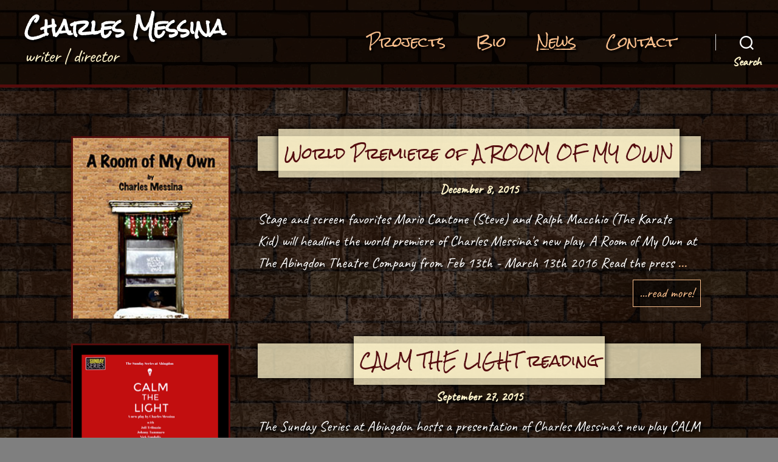

--- FILE ---
content_type: text/html; charset=UTF-8
request_url: http://charlesmessina.com/news/page/2/
body_size: 16028
content:
<!DOCTYPE html>

<html class="no-js" lang="en">

	<head>

		<meta charset="UTF-8">
		<meta name="viewport" content="width=device-width, initial-scale=1.0">

		<link rel="profile" href="https://gmpg.org/xfn/11">

		<title>Latest News &#8211; Page 2 &#8211; Charles Messina</title>
<meta name='robots' content='max-image-preview:large' />
	<style>img:is([sizes="auto" i], [sizes^="auto," i]) { contain-intrinsic-size: 3000px 1500px }</style>
	<link rel="alternate" type="application/rss+xml" title="Charles Messina &raquo; Feed" href="http://charlesmessina.com/feed/" />
<link rel="alternate" type="application/rss+xml" title="Charles Messina &raquo; Comments Feed" href="http://charlesmessina.com/comments/feed/" />
<script>
window._wpemojiSettings = {"baseUrl":"https:\/\/s.w.org\/images\/core\/emoji\/15.0.3\/72x72\/","ext":".png","svgUrl":"https:\/\/s.w.org\/images\/core\/emoji\/15.0.3\/svg\/","svgExt":".svg","source":{"concatemoji":"http:\/\/charlesmessina.com\/wp-includes\/js\/wp-emoji-release.min.js?ver=6.7.2"}};
/*! This file is auto-generated */
!function(i,n){var o,s,e;function c(e){try{var t={supportTests:e,timestamp:(new Date).valueOf()};sessionStorage.setItem(o,JSON.stringify(t))}catch(e){}}function p(e,t,n){e.clearRect(0,0,e.canvas.width,e.canvas.height),e.fillText(t,0,0);var t=new Uint32Array(e.getImageData(0,0,e.canvas.width,e.canvas.height).data),r=(e.clearRect(0,0,e.canvas.width,e.canvas.height),e.fillText(n,0,0),new Uint32Array(e.getImageData(0,0,e.canvas.width,e.canvas.height).data));return t.every(function(e,t){return e===r[t]})}function u(e,t,n){switch(t){case"flag":return n(e,"\ud83c\udff3\ufe0f\u200d\u26a7\ufe0f","\ud83c\udff3\ufe0f\u200b\u26a7\ufe0f")?!1:!n(e,"\ud83c\uddfa\ud83c\uddf3","\ud83c\uddfa\u200b\ud83c\uddf3")&&!n(e,"\ud83c\udff4\udb40\udc67\udb40\udc62\udb40\udc65\udb40\udc6e\udb40\udc67\udb40\udc7f","\ud83c\udff4\u200b\udb40\udc67\u200b\udb40\udc62\u200b\udb40\udc65\u200b\udb40\udc6e\u200b\udb40\udc67\u200b\udb40\udc7f");case"emoji":return!n(e,"\ud83d\udc26\u200d\u2b1b","\ud83d\udc26\u200b\u2b1b")}return!1}function f(e,t,n){var r="undefined"!=typeof WorkerGlobalScope&&self instanceof WorkerGlobalScope?new OffscreenCanvas(300,150):i.createElement("canvas"),a=r.getContext("2d",{willReadFrequently:!0}),o=(a.textBaseline="top",a.font="600 32px Arial",{});return e.forEach(function(e){o[e]=t(a,e,n)}),o}function t(e){var t=i.createElement("script");t.src=e,t.defer=!0,i.head.appendChild(t)}"undefined"!=typeof Promise&&(o="wpEmojiSettingsSupports",s=["flag","emoji"],n.supports={everything:!0,everythingExceptFlag:!0},e=new Promise(function(e){i.addEventListener("DOMContentLoaded",e,{once:!0})}),new Promise(function(t){var n=function(){try{var e=JSON.parse(sessionStorage.getItem(o));if("object"==typeof e&&"number"==typeof e.timestamp&&(new Date).valueOf()<e.timestamp+604800&&"object"==typeof e.supportTests)return e.supportTests}catch(e){}return null}();if(!n){if("undefined"!=typeof Worker&&"undefined"!=typeof OffscreenCanvas&&"undefined"!=typeof URL&&URL.createObjectURL&&"undefined"!=typeof Blob)try{var e="postMessage("+f.toString()+"("+[JSON.stringify(s),u.toString(),p.toString()].join(",")+"));",r=new Blob([e],{type:"text/javascript"}),a=new Worker(URL.createObjectURL(r),{name:"wpTestEmojiSupports"});return void(a.onmessage=function(e){c(n=e.data),a.terminate(),t(n)})}catch(e){}c(n=f(s,u,p))}t(n)}).then(function(e){for(var t in e)n.supports[t]=e[t],n.supports.everything=n.supports.everything&&n.supports[t],"flag"!==t&&(n.supports.everythingExceptFlag=n.supports.everythingExceptFlag&&n.supports[t]);n.supports.everythingExceptFlag=n.supports.everythingExceptFlag&&!n.supports.flag,n.DOMReady=!1,n.readyCallback=function(){n.DOMReady=!0}}).then(function(){return e}).then(function(){var e;n.supports.everything||(n.readyCallback(),(e=n.source||{}).concatemoji?t(e.concatemoji):e.wpemoji&&e.twemoji&&(t(e.twemoji),t(e.wpemoji)))}))}((window,document),window._wpemojiSettings);
</script>
<style id='wp-emoji-styles-inline-css'>

	img.wp-smiley, img.emoji {
		display: inline !important;
		border: none !important;
		box-shadow: none !important;
		height: 1em !important;
		width: 1em !important;
		margin: 0 0.07em !important;
		vertical-align: -0.1em !important;
		background: none !important;
		padding: 0 !important;
	}
</style>
<link rel='stylesheet' id='wp-block-library-css' href='http://charlesmessina.com/wp-includes/css/dist/block-library/style.min.css?ver=6.7.2' media='all' />
<style id='filebird-block-filebird-gallery-style-inline-css'>
ul.filebird-block-filebird-gallery{margin:auto!important;padding:0!important;width:100%}ul.filebird-block-filebird-gallery.layout-grid{display:grid;grid-gap:20px;align-items:stretch;grid-template-columns:repeat(var(--columns),1fr);justify-items:stretch}ul.filebird-block-filebird-gallery.layout-grid li img{border:1px solid #ccc;box-shadow:2px 2px 6px 0 rgba(0,0,0,.3);height:100%;max-width:100%;-o-object-fit:cover;object-fit:cover;width:100%}ul.filebird-block-filebird-gallery.layout-masonry{-moz-column-count:var(--columns);-moz-column-gap:var(--space);column-gap:var(--space);-moz-column-width:var(--min-width);columns:var(--min-width) var(--columns);display:block;overflow:auto}ul.filebird-block-filebird-gallery.layout-masonry li{margin-bottom:var(--space)}ul.filebird-block-filebird-gallery li{list-style:none}ul.filebird-block-filebird-gallery li figure{height:100%;margin:0;padding:0;position:relative;width:100%}ul.filebird-block-filebird-gallery li figure figcaption{background:linear-gradient(0deg,rgba(0,0,0,.7),rgba(0,0,0,.3) 70%,transparent);bottom:0;box-sizing:border-box;color:#fff;font-size:.8em;margin:0;max-height:100%;overflow:auto;padding:3em .77em .7em;position:absolute;text-align:center;width:100%;z-index:2}ul.filebird-block-filebird-gallery li figure figcaption a{color:inherit}

</style>
<style id='classic-theme-styles-inline-css'>
/*! This file is auto-generated */
.wp-block-button__link{color:#fff;background-color:#32373c;border-radius:9999px;box-shadow:none;text-decoration:none;padding:calc(.667em + 2px) calc(1.333em + 2px);font-size:1.125em}.wp-block-file__button{background:#32373c;color:#fff;text-decoration:none}
</style>
<style id='global-styles-inline-css'>
:root{--wp--preset--aspect-ratio--square: 1;--wp--preset--aspect-ratio--4-3: 4/3;--wp--preset--aspect-ratio--3-4: 3/4;--wp--preset--aspect-ratio--3-2: 3/2;--wp--preset--aspect-ratio--2-3: 2/3;--wp--preset--aspect-ratio--16-9: 16/9;--wp--preset--aspect-ratio--9-16: 9/16;--wp--preset--color--black: #000000;--wp--preset--color--cyan-bluish-gray: #abb8c3;--wp--preset--color--white: #ffffff;--wp--preset--color--pale-pink: #f78da7;--wp--preset--color--vivid-red: #cf2e2e;--wp--preset--color--luminous-vivid-orange: #ff6900;--wp--preset--color--luminous-vivid-amber: #fcb900;--wp--preset--color--light-green-cyan: #7bdcb5;--wp--preset--color--vivid-green-cyan: #00d084;--wp--preset--color--pale-cyan-blue: #8ed1fc;--wp--preset--color--vivid-cyan-blue: #0693e3;--wp--preset--color--vivid-purple: #9b51e0;--wp--preset--color--accent: #d61347;--wp--preset--color--primary: #000000;--wp--preset--color--secondary: #69603e;--wp--preset--color--subtle-background: #d7cfab;--wp--preset--color--background: #f5efe0;--wp--preset--gradient--vivid-cyan-blue-to-vivid-purple: linear-gradient(135deg,rgba(6,147,227,1) 0%,rgb(155,81,224) 100%);--wp--preset--gradient--light-green-cyan-to-vivid-green-cyan: linear-gradient(135deg,rgb(122,220,180) 0%,rgb(0,208,130) 100%);--wp--preset--gradient--luminous-vivid-amber-to-luminous-vivid-orange: linear-gradient(135deg,rgba(252,185,0,1) 0%,rgba(255,105,0,1) 100%);--wp--preset--gradient--luminous-vivid-orange-to-vivid-red: linear-gradient(135deg,rgba(255,105,0,1) 0%,rgb(207,46,46) 100%);--wp--preset--gradient--very-light-gray-to-cyan-bluish-gray: linear-gradient(135deg,rgb(238,238,238) 0%,rgb(169,184,195) 100%);--wp--preset--gradient--cool-to-warm-spectrum: linear-gradient(135deg,rgb(74,234,220) 0%,rgb(151,120,209) 20%,rgb(207,42,186) 40%,rgb(238,44,130) 60%,rgb(251,105,98) 80%,rgb(254,248,76) 100%);--wp--preset--gradient--blush-light-purple: linear-gradient(135deg,rgb(255,206,236) 0%,rgb(152,150,240) 100%);--wp--preset--gradient--blush-bordeaux: linear-gradient(135deg,rgb(254,205,165) 0%,rgb(254,45,45) 50%,rgb(107,0,62) 100%);--wp--preset--gradient--luminous-dusk: linear-gradient(135deg,rgb(255,203,112) 0%,rgb(199,81,192) 50%,rgb(65,88,208) 100%);--wp--preset--gradient--pale-ocean: linear-gradient(135deg,rgb(255,245,203) 0%,rgb(182,227,212) 50%,rgb(51,167,181) 100%);--wp--preset--gradient--electric-grass: linear-gradient(135deg,rgb(202,248,128) 0%,rgb(113,206,126) 100%);--wp--preset--gradient--midnight: linear-gradient(135deg,rgb(2,3,129) 0%,rgb(40,116,252) 100%);--wp--preset--font-size--small: 18px;--wp--preset--font-size--medium: 20px;--wp--preset--font-size--large: 26.25px;--wp--preset--font-size--x-large: 42px;--wp--preset--font-size--normal: 21px;--wp--preset--font-size--larger: 32px;--wp--preset--spacing--20: 0.44rem;--wp--preset--spacing--30: 0.67rem;--wp--preset--spacing--40: 1rem;--wp--preset--spacing--50: 1.5rem;--wp--preset--spacing--60: 2.25rem;--wp--preset--spacing--70: 3.38rem;--wp--preset--spacing--80: 5.06rem;--wp--preset--shadow--natural: 6px 6px 9px rgba(0, 0, 0, 0.2);--wp--preset--shadow--deep: 12px 12px 50px rgba(0, 0, 0, 0.4);--wp--preset--shadow--sharp: 6px 6px 0px rgba(0, 0, 0, 0.2);--wp--preset--shadow--outlined: 6px 6px 0px -3px rgba(255, 255, 255, 1), 6px 6px rgba(0, 0, 0, 1);--wp--preset--shadow--crisp: 6px 6px 0px rgba(0, 0, 0, 1);}:where(.is-layout-flex){gap: 0.5em;}:where(.is-layout-grid){gap: 0.5em;}body .is-layout-flex{display: flex;}.is-layout-flex{flex-wrap: wrap;align-items: center;}.is-layout-flex > :is(*, div){margin: 0;}body .is-layout-grid{display: grid;}.is-layout-grid > :is(*, div){margin: 0;}:where(.wp-block-columns.is-layout-flex){gap: 2em;}:where(.wp-block-columns.is-layout-grid){gap: 2em;}:where(.wp-block-post-template.is-layout-flex){gap: 1.25em;}:where(.wp-block-post-template.is-layout-grid){gap: 1.25em;}.has-black-color{color: var(--wp--preset--color--black) !important;}.has-cyan-bluish-gray-color{color: var(--wp--preset--color--cyan-bluish-gray) !important;}.has-white-color{color: var(--wp--preset--color--white) !important;}.has-pale-pink-color{color: var(--wp--preset--color--pale-pink) !important;}.has-vivid-red-color{color: var(--wp--preset--color--vivid-red) !important;}.has-luminous-vivid-orange-color{color: var(--wp--preset--color--luminous-vivid-orange) !important;}.has-luminous-vivid-amber-color{color: var(--wp--preset--color--luminous-vivid-amber) !important;}.has-light-green-cyan-color{color: var(--wp--preset--color--light-green-cyan) !important;}.has-vivid-green-cyan-color{color: var(--wp--preset--color--vivid-green-cyan) !important;}.has-pale-cyan-blue-color{color: var(--wp--preset--color--pale-cyan-blue) !important;}.has-vivid-cyan-blue-color{color: var(--wp--preset--color--vivid-cyan-blue) !important;}.has-vivid-purple-color{color: var(--wp--preset--color--vivid-purple) !important;}.has-black-background-color{background-color: var(--wp--preset--color--black) !important;}.has-cyan-bluish-gray-background-color{background-color: var(--wp--preset--color--cyan-bluish-gray) !important;}.has-white-background-color{background-color: var(--wp--preset--color--white) !important;}.has-pale-pink-background-color{background-color: var(--wp--preset--color--pale-pink) !important;}.has-vivid-red-background-color{background-color: var(--wp--preset--color--vivid-red) !important;}.has-luminous-vivid-orange-background-color{background-color: var(--wp--preset--color--luminous-vivid-orange) !important;}.has-luminous-vivid-amber-background-color{background-color: var(--wp--preset--color--luminous-vivid-amber) !important;}.has-light-green-cyan-background-color{background-color: var(--wp--preset--color--light-green-cyan) !important;}.has-vivid-green-cyan-background-color{background-color: var(--wp--preset--color--vivid-green-cyan) !important;}.has-pale-cyan-blue-background-color{background-color: var(--wp--preset--color--pale-cyan-blue) !important;}.has-vivid-cyan-blue-background-color{background-color: var(--wp--preset--color--vivid-cyan-blue) !important;}.has-vivid-purple-background-color{background-color: var(--wp--preset--color--vivid-purple) !important;}.has-black-border-color{border-color: var(--wp--preset--color--black) !important;}.has-cyan-bluish-gray-border-color{border-color: var(--wp--preset--color--cyan-bluish-gray) !important;}.has-white-border-color{border-color: var(--wp--preset--color--white) !important;}.has-pale-pink-border-color{border-color: var(--wp--preset--color--pale-pink) !important;}.has-vivid-red-border-color{border-color: var(--wp--preset--color--vivid-red) !important;}.has-luminous-vivid-orange-border-color{border-color: var(--wp--preset--color--luminous-vivid-orange) !important;}.has-luminous-vivid-amber-border-color{border-color: var(--wp--preset--color--luminous-vivid-amber) !important;}.has-light-green-cyan-border-color{border-color: var(--wp--preset--color--light-green-cyan) !important;}.has-vivid-green-cyan-border-color{border-color: var(--wp--preset--color--vivid-green-cyan) !important;}.has-pale-cyan-blue-border-color{border-color: var(--wp--preset--color--pale-cyan-blue) !important;}.has-vivid-cyan-blue-border-color{border-color: var(--wp--preset--color--vivid-cyan-blue) !important;}.has-vivid-purple-border-color{border-color: var(--wp--preset--color--vivid-purple) !important;}.has-vivid-cyan-blue-to-vivid-purple-gradient-background{background: var(--wp--preset--gradient--vivid-cyan-blue-to-vivid-purple) !important;}.has-light-green-cyan-to-vivid-green-cyan-gradient-background{background: var(--wp--preset--gradient--light-green-cyan-to-vivid-green-cyan) !important;}.has-luminous-vivid-amber-to-luminous-vivid-orange-gradient-background{background: var(--wp--preset--gradient--luminous-vivid-amber-to-luminous-vivid-orange) !important;}.has-luminous-vivid-orange-to-vivid-red-gradient-background{background: var(--wp--preset--gradient--luminous-vivid-orange-to-vivid-red) !important;}.has-very-light-gray-to-cyan-bluish-gray-gradient-background{background: var(--wp--preset--gradient--very-light-gray-to-cyan-bluish-gray) !important;}.has-cool-to-warm-spectrum-gradient-background{background: var(--wp--preset--gradient--cool-to-warm-spectrum) !important;}.has-blush-light-purple-gradient-background{background: var(--wp--preset--gradient--blush-light-purple) !important;}.has-blush-bordeaux-gradient-background{background: var(--wp--preset--gradient--blush-bordeaux) !important;}.has-luminous-dusk-gradient-background{background: var(--wp--preset--gradient--luminous-dusk) !important;}.has-pale-ocean-gradient-background{background: var(--wp--preset--gradient--pale-ocean) !important;}.has-electric-grass-gradient-background{background: var(--wp--preset--gradient--electric-grass) !important;}.has-midnight-gradient-background{background: var(--wp--preset--gradient--midnight) !important;}.has-small-font-size{font-size: var(--wp--preset--font-size--small) !important;}.has-medium-font-size{font-size: var(--wp--preset--font-size--medium) !important;}.has-large-font-size{font-size: var(--wp--preset--font-size--large) !important;}.has-x-large-font-size{font-size: var(--wp--preset--font-size--x-large) !important;}
:where(.wp-block-post-template.is-layout-flex){gap: 1.25em;}:where(.wp-block-post-template.is-layout-grid){gap: 1.25em;}
:where(.wp-block-columns.is-layout-flex){gap: 2em;}:where(.wp-block-columns.is-layout-grid){gap: 2em;}
:root :where(.wp-block-pullquote){font-size: 1.5em;line-height: 1.6;}
</style>
<link rel='stylesheet' id='twentytwenty-style-css' href='http://charlesmessina.com/wp-content/themes/twentytwenty/style.css?ver=2.8' media='all' />
<style id='twentytwenty-style-inline-css'>
.color-accent,.color-accent-hover:hover,.color-accent-hover:focus,:root .has-accent-color,.has-drop-cap:not(:focus):first-letter,.wp-block-button.is-style-outline,a { color: #d61347; }blockquote,.border-color-accent,.border-color-accent-hover:hover,.border-color-accent-hover:focus { border-color: #d61347; }button,.button,.faux-button,.wp-block-button__link,.wp-block-file .wp-block-file__button,input[type="button"],input[type="reset"],input[type="submit"],.bg-accent,.bg-accent-hover:hover,.bg-accent-hover:focus,:root .has-accent-background-color,.comment-reply-link { background-color: #d61347; }.fill-children-accent,.fill-children-accent * { fill: #d61347; }:root .has-background-color,button,.button,.faux-button,.wp-block-button__link,.wp-block-file__button,input[type="button"],input[type="reset"],input[type="submit"],.wp-block-button,.comment-reply-link,.has-background.has-primary-background-color:not(.has-text-color),.has-background.has-primary-background-color *:not(.has-text-color),.has-background.has-accent-background-color:not(.has-text-color),.has-background.has-accent-background-color *:not(.has-text-color) { color: #f5efe0; }:root .has-background-background-color { background-color: #f5efe0; }body,.entry-title a,:root .has-primary-color { color: #000000; }:root .has-primary-background-color { background-color: #000000; }cite,figcaption,.wp-caption-text,.post-meta,.entry-content .wp-block-archives li,.entry-content .wp-block-categories li,.entry-content .wp-block-latest-posts li,.wp-block-latest-comments__comment-date,.wp-block-latest-posts__post-date,.wp-block-embed figcaption,.wp-block-image figcaption,.wp-block-pullquote cite,.comment-metadata,.comment-respond .comment-notes,.comment-respond .logged-in-as,.pagination .dots,.entry-content hr:not(.has-background),hr.styled-separator,:root .has-secondary-color { color: #69603e; }:root .has-secondary-background-color { background-color: #69603e; }pre,fieldset,input,textarea,table,table *,hr { border-color: #d7cfab; }caption,code,code,kbd,samp,.wp-block-table.is-style-stripes tbody tr:nth-child(odd),:root .has-subtle-background-background-color { background-color: #d7cfab; }.wp-block-table.is-style-stripes { border-bottom-color: #d7cfab; }.wp-block-latest-posts.is-grid li { border-top-color: #d7cfab; }:root .has-subtle-background-color { color: #d7cfab; }body:not(.overlay-header) .primary-menu > li > a,body:not(.overlay-header) .primary-menu > li > .icon,.modal-menu a,.footer-menu a, .footer-widgets a:where(:not(.wp-block-button__link)),#site-footer .wp-block-button.is-style-outline,.wp-block-pullquote:before,.singular:not(.overlay-header) .entry-header a,.archive-header a,.header-footer-group .color-accent,.header-footer-group .color-accent-hover:hover { color: #e22658; }.social-icons a,#site-footer button:not(.toggle),#site-footer .button,#site-footer .faux-button,#site-footer .wp-block-button__link,#site-footer .wp-block-file__button,#site-footer input[type="button"],#site-footer input[type="reset"],#site-footer input[type="submit"] { background-color: #e22658; }.social-icons a,body:not(.overlay-header) .primary-menu ul,.header-footer-group button,.header-footer-group .button,.header-footer-group .faux-button,.header-footer-group .wp-block-button:not(.is-style-outline) .wp-block-button__link,.header-footer-group .wp-block-file__button,.header-footer-group input[type="button"],.header-footer-group input[type="reset"],.header-footer-group input[type="submit"] { color: #ffffff; }#site-header,.footer-nav-widgets-wrapper,#site-footer,.menu-modal,.menu-modal-inner,.search-modal-inner,.archive-header,.singular .entry-header,.singular .featured-media:before,.wp-block-pullquote:before { background-color: #ffffff; }.header-footer-group,body:not(.overlay-header) #site-header .toggle,.menu-modal .toggle { color: #000000; }body:not(.overlay-header) .primary-menu ul { background-color: #000000; }body:not(.overlay-header) .primary-menu > li > ul:after { border-bottom-color: #000000; }body:not(.overlay-header) .primary-menu ul ul:after { border-left-color: #000000; }.site-description,body:not(.overlay-header) .toggle-inner .toggle-text,.widget .post-date,.widget .rss-date,.widget_archive li,.widget_categories li,.widget cite,.widget_pages li,.widget_meta li,.widget_nav_menu li,.powered-by-wordpress,.footer-credits .privacy-policy,.to-the-top,.singular .entry-header .post-meta,.singular:not(.overlay-header) .entry-header .post-meta a { color: #6d6d6d; }.header-footer-group pre,.header-footer-group fieldset,.header-footer-group input,.header-footer-group textarea,.header-footer-group table,.header-footer-group table *,.footer-nav-widgets-wrapper,#site-footer,.menu-modal nav *,.footer-widgets-outer-wrapper,.footer-top { border-color: #dbdbdb; }.header-footer-group table caption,body:not(.overlay-header) .header-inner .toggle-wrapper::before { background-color: #dbdbdb; }
</style>
<link rel='stylesheet' id='twentytwenty-fonts-css' href='http://charlesmessina.com/wp-content/themes/twentytwenty/assets/css/font-inter.css?ver=2.8' media='all' />
<link rel='stylesheet' id='twentytwenty-print-style-css' href='http://charlesmessina.com/wp-content/themes/twentytwenty/print.css?ver=2.8' media='print' />
<link rel='stylesheet' id='slb_core-css' href='http://charlesmessina.com/wp-content/plugins/simple-lightbox/client/css/app.css?ver=2.9.3' media='all' />
<script src="http://charlesmessina.com/wp-includes/js/jquery/jquery.min.js?ver=3.7.1" id="jquery-core-js"></script>
<script src="http://charlesmessina.com/wp-includes/js/jquery/jquery-migrate.min.js?ver=3.4.1" id="jquery-migrate-js"></script>
<link rel="https://api.w.org/" href="http://charlesmessina.com/wp-json/" /><link rel="alternate" title="JSON" type="application/json" href="http://charlesmessina.com/wp-json/wp/v2/pages/291" /><link rel="EditURI" type="application/rsd+xml" title="RSD" href="http://charlesmessina.com/xmlrpc.php?rsd" />
<meta name="generator" content="WordPress 6.7.2" />
<link rel="canonical" href="http://charlesmessina.com/news/" />
<link rel='shortlink' href='http://charlesmessina.com/?p=291' />
<link rel="alternate" title="oEmbed (JSON)" type="application/json+oembed" href="http://charlesmessina.com/wp-json/oembed/1.0/embed?url=http%3A%2F%2Fcharlesmessina.com%2Fnews%2F" />
<link rel="alternate" title="oEmbed (XML)" type="text/xml+oembed" href="http://charlesmessina.com/wp-json/oembed/1.0/embed?url=http%3A%2F%2Fcharlesmessina.com%2Fnews%2F&#038;format=xml" />
<script type="text/javascript">//<![CDATA[
  function external_links_in_new_windows_loop() {
    if (!document.links) {
      document.links = document.getElementsByTagName('a');
    }
    var change_link = false;
    var force = '';
    var ignore = '';

    for (var t=0; t<document.links.length; t++) {
      var all_links = document.links[t];
      change_link = false;
      
      if(document.links[t].hasAttribute('onClick') == false) {
        // forced if the address starts with http (or also https), but does not link to the current domain
        if(all_links.href.search(/^http/) != -1 && all_links.href.search('charlesmessina.com') == -1 && all_links.href.search(/^#/) == -1) {
          // console.log('Changed ' + all_links.href);
          change_link = true;
        }
          
        if(force != '' && all_links.href.search(force) != -1) {
          // forced
          // console.log('force ' + all_links.href);
          change_link = true;
        }
        
        if(ignore != '' && all_links.href.search(ignore) != -1) {
          // console.log('ignore ' + all_links.href);
          // ignored
          change_link = false;
        }

        if(change_link == true) {
          // console.log('Changed ' + all_links.href);
          document.links[t].setAttribute('onClick', 'javascript:window.open(\'' + all_links.href.replace(/'/g, '') + '\', \'_blank\', \'noopener\'); return false;');
          document.links[t].removeAttribute('target');
        }
      }
    }
  }
  
  // Load
  function external_links_in_new_windows_load(func)
  {  
    var oldonload = window.onload;
    if (typeof window.onload != 'function'){
      window.onload = func;
    } else {
      window.onload = function(){
        oldonload();
        func();
      }
    }
  }

  external_links_in_new_windows_load(external_links_in_new_windows_loop);
  //]]></script>

	<script>document.documentElement.className = document.documentElement.className.replace( 'no-js', 'js' );</script>
	<style id="custom-background-css">
body.custom-background { background-image: url("http://charlesmessina.com/wp-content/uploads/2020/10/final.jpg"); background-position: left top; background-size: auto; background-repeat: repeat; background-attachment: fixed; }
</style>
	<link rel="icon" href="http://charlesmessina.com/wp-content/uploads/2020/10/cropped-PhotoMessinalarge-1-32x32.jpg" sizes="32x32" />
<link rel="icon" href="http://charlesmessina.com/wp-content/uploads/2020/10/cropped-PhotoMessinalarge-1-192x192.jpg" sizes="192x192" />
<link rel="apple-touch-icon" href="http://charlesmessina.com/wp-content/uploads/2020/10/cropped-PhotoMessinalarge-1-180x180.jpg" />
<meta name="msapplication-TileImage" content="http://charlesmessina.com/wp-content/uploads/2020/10/cropped-PhotoMessinalarge-1-270x270.jpg" />
		<style id="wp-custom-css">
			/*@import url('https://fonts.googleapis.com/css?family=Rock+Salt');*/

/* latin */
@font-face {
  font-family: 'Rock Salt';
  font-style: normal;
  font-weight: 400;
  src: url(https://fonts.gstatic.com/s/rocksalt/v11/MwQ0bhv11fWD6QsAVOZrt0M6.woff2) format('woff2');
  unicode-range: U+0000-00FF, U+0131, U+0152-0153, U+02BB-02BC, U+02C6, U+02DA, U+02DC, U+2000-206F, U+2074, U+20AC, U+2122, U+2191, U+2193, U+2212, U+2215, U+FEFF, U+FFFD;
}


/*@import url('https://fonts.googleapis.com/css?family=Caveat');*/

/* cyrillic-ext */
@font-face {
  font-family: 'Caveat';
  font-style: normal;
  font-weight: 400;
  src: url(https://fonts.gstatic.com/s/caveat/v9/WnznHAc5bAfYB2QRah7pcpNvOx-pjfJ9eIipYSxP.woff2) format('woff2');
  unicode-range: U+0460-052F, U+1C80-1C88, U+20B4, U+2DE0-2DFF, U+A640-A69F, U+FE2E-FE2F;
}
/* cyrillic */
@font-face {
  font-family: 'Caveat';
  font-style: normal;
  font-weight: 400;
  src: url(https://fonts.gstatic.com/s/caveat/v9/WnznHAc5bAfYB2QRah7pcpNvOx-pjfJ9eIGpYSxP.woff2) format('woff2');
  unicode-range: U+0400-045F, U+0490-0491, U+04B0-04B1, U+2116;
}
/* latin-ext */
@font-face {
  font-family: 'Caveat';
  font-style: normal;
  font-weight: 400;
  src: url(https://fonts.gstatic.com/s/caveat/v9/WnznHAc5bAfYB2QRah7pcpNvOx-pjfJ9eIupYSxP.woff2) format('woff2');
  unicode-range: U+0100-024F, U+0259, U+1E00-1EFF, U+2020, U+20A0-20AB, U+20AD-20CF, U+2113, U+2C60-2C7F, U+A720-A7FF;
}
/* latin */
@font-face {
  font-family: 'Caveat';
  font-style: normal;
  font-weight: 400;
  src: url(https://fonts.gstatic.com/s/caveat/v9/WnznHAc5bAfYB2QRah7pcpNvOx-pjfJ9eIWpYQ.woff2) format('woff2');
  unicode-range: U+0000-00FF, U+0131, U+0152-0153, U+02BB-02BC, U+02C6, U+02DA, U+02DC, U+2000-206F, U+2074, U+20AC, U+2122, U+2191, U+2193, U+2212, U+2215, U+FEFF, U+FFFD;
}


/* HIDE */

.page-template-default .entry-header, #site-footer, .comments-wrapper, .portfolio-template-default .pagination-single, .portfolio-template-default .post-meta-wrapper, .entry-categories-inner, .post-author, .post-comment-link, .hide-this {
	display: none !important;
}
@Media only screen and (max-width: 599px) {
	.mobile-hide {
		display: none; }
}


/*  H FONT STYLES */

* {
	word-break: keep-all;
	word-wrap: normal;
}

h1, h2, h3, h4, h5, h6, .site-title, .primary-menu li, .modal-menu > li, .modal-menu > li > .ancestor-wrapper {
	font-family:'Rock Salt', sans-serif !important;
	color: #fff;
	text-shadow: 3px 3px 3px #000;
}
h2 {
	font-size: 42px;
	line-height: 2em;
	letter-spacing: 0.05em;
}
h1, h3 {
	font-size: 35px;
	line-height: 2em;
	letter-spacing: 0.05em;
}
h2.entry-title a {
	font-size: 30px;
	line-height: 2em;
	color: #fbc08d !important;
	font-weight: 400;
	letter-spacing: 0.1em;
}
h4 {
	font-size: 25px;
	line-height: 2em;
	color: #fff4cb;
	font-weight: 400;
	letter-spacing: 0.1em;
}


/* BODY FONT STYLES */

p,  div, li, .search-modal .search-field, input {
	font-family:'Caveat', sans-serif !important;
	color: #fff;
	text-shadow: 3px 3px 3px #000;
} 
p {
	font-size: 27px !important;
}
li {
	line-height: 2em !important;
	margin-bottom: 25px;
	font-size: 23px;
}
.wpforms-submit, .wp-block-button__link, .wp-block-file .wp-block-file__button, input[type="button"], input[type="reset"], input[type="submit"] {
	font-family:'Caveat', sans-serif !important;
	color: #000;
	background-color: #fff4cb !important;
	border: 5px solid #540c0c !important;
	box-shadow: 0px 0px 10px #000 !important;
}
.wp-block-button__link, .wp-block-file .wp-block-file__button, input[type="button"], input[type="reset"], input[type="submit"] {
	font-size: 1em !important;
}
.wpforms-submit:hover, .wp-block-button__link:hover, .wp-block-file .wp-block-file__button:hover, input[type="button"]:hover, input[type="reset"]:hover, input[type="submit"]:hover {
	font-size: 1.1em !important;
}
.wpforms-submit-container {
	text-align: right;
}
.wpforms-confirmation-container-full, div[submit-success]>.wpforms-confirmation-container-full:not(.wpforms-redirection-message) {
    background: #fbc08d !important;
    border: 0 !important;
	color: #000 !important;
}
.wpforms-confirmation-container-full p {
	padding: 10px !important;
}

.wp-block-column p:first-of-type {
	padding-top: 50px;
}
#slb_viewer_wrap .slb_theme_slb_default .slb_data_title, #slb_viewer_wrap .slb_theme_slb_default .slb_group_status, input {
	font-family:'Caveat', sans-serif !important;
	color: #000;
	text-shadow: none;
}
input {
	font-size: 25px !important;
}


/* DEFAULT COLORS */

.site-description, body:not(.overlay-header) .toggle-inner .toggle-text, .widget .post-date, .widget .rss-date, .widget_archive li, .widget_categories li, .widget cite, .widget_pages li, .widget_meta li, .widget_nav_menu li, .powered-by-wordpress, .to-the-top, .singular .entry-header .post-meta, .singular:not(.overlay-header) .entry-header .post-meta a, .search-results .meta-text, .meta-icon {
	color: #fff4cb;
}

body:not(.overlay-header) .primary-menu > li > a, body:not(.overlay-header) .primary-menu > li > .icon, .modal-menu a, .footer-menu a, .footer-widgets a, #site-footer .wp-block-button.is-style-outline, .wp-block-pullquote:before, .singular:not(.overlay-header) .entry-header a, .archive-header a, .header-footer-group .color-accent, .header-footer-group .color-accent-hover:hover, .color-accent, .color-accent-hover:hover, .color-accent-hover:focus, :root .has-accent-color, .has-drop-cap:not(:focus):first-letter, .wp-block-button.is-style-outline, a {
	color: #fbc08d;
}
.header-footer-group, body:not(.overlay-header) #site-header .toggle, .menu-modal .toggle {
	color: #fff;
}
#site-header, .footer-nav-widgets-wrapper, #site-footer, .menu-modal, .menu-modal-inner, .search-modal-inner, .archive-header, .singular .entry-header, .singular .featured-media:before, .wp-block-pullquote:before {
	background-color: #000;
}


/* DEFAULT STYLES */

img {
	border: 3px solid #540c0c;
	box-shadow: 0px 0px 20px #000;
}
.wp-block-column .wp-block-image img {
	width: 90%;
	margin: 25px auto !important;
}
.wp-block-separator.is-style-wide, .styled-separator.is-style-wide {
	border-bottom: 3px solid #fff4cb;
	margin: 0px auto;
	box-shadow: 0px 0px 10px #000;
	width: 93%;
	max-width: 93%;
}
.styled-separator.is-style-wide {
	margin: 50px auto;
}
.entry-content hr::after, .entry-content hr::before, hr.styled-separator:before, hr.styled-separator:after {
	display: none;
}
.pagination-single .styled-separator {
	width: 100%;
	max-width: 100%;
	margin-left: auto;
	margin-right: auto;
}
.pagination-single {
	width: 93%;
	max-width: 93%;
	margin-left: auto;
	margin-right: auto;
}
.post-inner ul {
	text-align: center;
}
.post-inner li {
	list-style: none;
	display: inline-flex;
}
.post-inner li a {
	text-decoration: none !important;
	border: 1px solid #fbc08d;
	padding: 5px 10px;
	background: rgba(0,0,0,0.5);
	box-shadow: 0px 0px 5px #000;
}
.post-inner li a:hover {
	font-size: 25px;
}
.wp-block-gallery li a {
	border: 0;
	padding: 0;
	background: rgba(0,0,0,0);
	box-shadow: 0px 0px 10px #000; 
}
.wp-block-gallery li a:hover {
	filter: brightness(120%);
}
@media (max-width: 699px) {
	.pagination-single-inner {
		flex-direction: row; }
	.pagination-single-inner .next-post {
		text-align: right;
		margin-top: 0; }
	.pagination-single-inner .next-post .arrow {
		order: 2;
		margin-right: 0;
		margin-left: 10px; }
}


/* BACKGROUND */

body.custom-background {
	background-color: rgba(0,0,0,0.5) !important;
	background-blend-mode: multiply;
}
#site-content {
	background-image: url(http://charlesmessina.com/wp-content/uploads/2020/10/grunge-layer-sm.png);
	background-position: center;
	background-size: contain;
	background-attachment: fixed;background-color: rgba(0,0,0,0.3) !important;
	background-blend-mode: multiply;
	padding-bottom: 25px;
	padding-top: 25px;
}
.entry-content > *:not(.alignwide):not(.alignfull):not(.alignleft):not(.alignright):not(.is-style-wide), .section-inner.medium {
	max-width: 90% !important;
	margin-left: auto;
	margin-right: auto;
}
@media (max-width: 699px) {
	.entry-content > *:not(.alignwide):not(.alignfull):not(.alignleft):not(.alignright):not(.is-style-wide), .section-inner.medium {
		max-width: 95% !important; }
}
.entry-header, .archive-header {
	padding: 5px !important;
	background-color: rgba(00,0,0,0) !important;
}
.post-inner {
	padding-top: 25px;
}
.page-id-146 .post-inner {
	padding-top: 50px;
}
@Media only screen and (max-width: 599px) {
	.second {
		order: 2; }
}


/* HEADER */

#site-header {
	background-color: rgba(0,0,0,0.75);
	border-bottom: 5px solid #540c0c;
}
.header-titles {
	display: block !important;
}
.site-title a {
	font-size: 35px;
}
.site-title a:hover {
	text-decoration: none;
	font-size: 37px;
}
.site-description {
	font-size: 30px;
	display: block !important;
}
.primary-menu li {
	font-size: 23px;
	margin-right: 25px;
}
.toggle-text {
	font-size: 20px !important;
}


/* FOOTER */

.footer-nav-widgets-wrapper {
	background-color: rgba(0,0,0,0.75);
	border-top: 5px solid #540c0c !important;
	margin-top: -5px !important;
}
.footer-widgets-outer-wrapper {
	border: 0;
	padding: 30px 5px;
}
.footer-widgets {
	display: block !important;
	width: 100% !important;
}
.footer-widgets.column-two {
	text-align: right;
}
.widget-content p {
	font-size: 20px !important;
}


/* PROJECTS POSTGRID */

.grid-items .item {
	background-color: rgba(0,0,0,0) !important;
	background-image: url(http://charlesmessina.com/wp-content/uploads/2020/10/window-grunge-v2.png) !important;
	background-size: contain !important;
	padding: 110px 75px 50px 55px !important;
	margin: 50px !important;
}
.layout-214 {
	overflow: visible !important;
}
.layout-214 .element_1587187895341 a {
	font-family:'Rock Salt', sans-serif !important;
	line-height: 50px;
	color: #fff;
	font-size: 18px !important;
}
.grid-items .item-108 {
	padding-top: 80px !important;
}
.item-108 .layer-content {
	margin-top: -43px;
}
.grid-items .item-111 .title, .grid-items .item-36 .title {
	padding: 0px 20px  !important;
}
.grid-items .item-43 .title {
	padding-top: 30px  !important;
}
.layer-content {
	padding-left: 2px;
	margin-top: -73px;
	width: 187px;
	height: 280px;
}
.layer-content img {
	width: 190px;
	height: 283px;
	object-fit: cover;
	object-position: top left;
	border: 0;
}
.item-36 .layer-content img, #post-grid-390 img, #post-grid-571 img, .item-388 .layer-content img, #post-grid-575 img, #post-grid-751 img, .item-742 img, #post-grid-589 img {
	object-position: center;
}
.item-43 .layer-content img {
	object-position: center;
	object-fit: contain;
}
@Media only screen and (max-width: 1225px) {
	.grid-items .item {
		margin: 50px 0px !important; }
}
@Media only screen and (max-width: 599px) {
	.grid-items .item {
		margin: 30px 0px !important; }
}


/* NEWS POSTGRID */

#post-grid-549 .grid-items .item, #post-grid-613 .grid-items .item {
	background-color: rgba(0,0,0,0) !important;
	background-image: none !important;
	padding: 15px !important;
	margin: 5px !important;
}
#post-grid-549 .layer-content, #post-grid-613 .layer-content {
	padding-left: 3px;
	height: auto;
}
#post-grid-549 .layer-content img, #post-grid-613 .layer-content img {
	height: auto;
	object-fit: cover;
	object-position: top left;
	border: 0;
}
.page-numbers {
	text-shadow: none;
	border: 3px solid #540c0c;
	box-shadow: 0px 0px 10px #000;
}
@Media only screen and (max-width: 1225px) {
	#post-grid-549 .grid-items .item, #post-grid-613 .grid-items .item {
		margin: 15px 0px !important; }
}
@Media only screen and (max-width: 599px) {
	#post-grid-549 .layer-media, #post-grid-549 .layout-215 .layer-content, #post-grid-549 .layout-215 .element_1587187714568 {
		float: none;
		width: 90%;
		padding: 0px !important;
		margin: 0 auto;	}
	.layout-215 .element_1587190790308 {
		max-height: none !important;		
	}
	#post-grid-549 .title {
		background: rgba(0,0,0,0.5);
		border: 2px solid;
		border-top: 0 !important;
		padding: 20px 5px !important;	}
	#post-grid-549 .title a {
		color: #fbc08d;
	font-size: 20px; }
}
.post-template-default 
.footer-widgets-wrapper {
	display: block !important;
}
.widget-title {
	font-size: 20px;
}		</style>
		
	</head>

	<body class="paged page-template-default page page-id-291 custom-background wp-embed-responsive paged-2 page-paged-2 singular enable-search-modal missing-post-thumbnail has-no-pagination not-showing-comments show-avatars footer-top-visible">

		<a class="skip-link screen-reader-text" href="#site-content">Skip to the content</a>
		<header id="site-header" class="header-footer-group">

			<div class="header-inner section-inner">

				<div class="header-titles-wrapper">

					
						<button class="toggle search-toggle mobile-search-toggle" data-toggle-target=".search-modal" data-toggle-body-class="showing-search-modal" data-set-focus=".search-modal .search-field" aria-expanded="false">
							<span class="toggle-inner">
								<span class="toggle-icon">
									<svg class="svg-icon" aria-hidden="true" role="img" focusable="false" xmlns="http://www.w3.org/2000/svg" width="23" height="23" viewBox="0 0 23 23"><path d="M38.710696,48.0601792 L43,52.3494831 L41.3494831,54 L37.0601792,49.710696 C35.2632422,51.1481185 32.9839107,52.0076499 30.5038249,52.0076499 C24.7027226,52.0076499 20,47.3049272 20,41.5038249 C20,35.7027226 24.7027226,31 30.5038249,31 C36.3049272,31 41.0076499,35.7027226 41.0076499,41.5038249 C41.0076499,43.9839107 40.1481185,46.2632422 38.710696,48.0601792 Z M36.3875844,47.1716785 C37.8030221,45.7026647 38.6734666,43.7048964 38.6734666,41.5038249 C38.6734666,36.9918565 35.0157934,33.3341833 30.5038249,33.3341833 C25.9918565,33.3341833 22.3341833,36.9918565 22.3341833,41.5038249 C22.3341833,46.0157934 25.9918565,49.6734666 30.5038249,49.6734666 C32.7048964,49.6734666 34.7026647,48.8030221 36.1716785,47.3875844 C36.2023931,47.347638 36.2360451,47.3092237 36.2726343,47.2726343 C36.3092237,47.2360451 36.347638,47.2023931 36.3875844,47.1716785 Z" transform="translate(-20 -31)" /></svg>								</span>
								<span class="toggle-text">Search</span>
							</span>
						</button><!-- .search-toggle -->

					
					<div class="header-titles">

						<div class="site-title faux-heading"><a href="http://charlesmessina.com/">Charles Messina</a></div><div class="site-description">writer | director</div><!-- .site-description -->
					</div><!-- .header-titles -->

					<button class="toggle nav-toggle mobile-nav-toggle" data-toggle-target=".menu-modal"  data-toggle-body-class="showing-menu-modal" aria-expanded="false" data-set-focus=".close-nav-toggle">
						<span class="toggle-inner">
							<span class="toggle-icon">
								<svg class="svg-icon" aria-hidden="true" role="img" focusable="false" xmlns="http://www.w3.org/2000/svg" width="26" height="7" viewBox="0 0 26 7"><path fill-rule="evenodd" d="M332.5,45 C330.567003,45 329,43.4329966 329,41.5 C329,39.5670034 330.567003,38 332.5,38 C334.432997,38 336,39.5670034 336,41.5 C336,43.4329966 334.432997,45 332.5,45 Z M342,45 C340.067003,45 338.5,43.4329966 338.5,41.5 C338.5,39.5670034 340.067003,38 342,38 C343.932997,38 345.5,39.5670034 345.5,41.5 C345.5,43.4329966 343.932997,45 342,45 Z M351.5,45 C349.567003,45 348,43.4329966 348,41.5 C348,39.5670034 349.567003,38 351.5,38 C353.432997,38 355,39.5670034 355,41.5 C355,43.4329966 353.432997,45 351.5,45 Z" transform="translate(-329 -38)" /></svg>							</span>
							<span class="toggle-text">Menu</span>
						</span>
					</button><!-- .nav-toggle -->

				</div><!-- .header-titles-wrapper -->

				<div class="header-navigation-wrapper">

					
							<nav class="primary-menu-wrapper" aria-label="Horizontal">

								<ul class="primary-menu reset-list-style">

								<li id="menu-item-403" class="menu-item menu-item-type-post_type menu-item-object-page menu-item-403"><a href="http://charlesmessina.com/projects/">Projects</a></li>
<li id="menu-item-185" class="menu-item menu-item-type-post_type menu-item-object-page menu-item-185"><a href="http://charlesmessina.com/bio/">Bio</a></li>
<li id="menu-item-293" class="menu-item menu-item-type-post_type menu-item-object-page current-menu-item page_item page-item-291 current_page_item menu-item-293"><a href="http://charlesmessina.com/news/" aria-current="page">News</a></li>
<li id="menu-item-186" class="menu-item menu-item-type-post_type menu-item-object-page menu-item-186"><a href="http://charlesmessina.com/contact/">Contact</a></li>

								</ul>

							</nav><!-- .primary-menu-wrapper -->

						
						<div class="header-toggles hide-no-js">

						
							<div class="toggle-wrapper search-toggle-wrapper">

								<button class="toggle search-toggle desktop-search-toggle" data-toggle-target=".search-modal" data-toggle-body-class="showing-search-modal" data-set-focus=".search-modal .search-field" aria-expanded="false">
									<span class="toggle-inner">
										<svg class="svg-icon" aria-hidden="true" role="img" focusable="false" xmlns="http://www.w3.org/2000/svg" width="23" height="23" viewBox="0 0 23 23"><path d="M38.710696,48.0601792 L43,52.3494831 L41.3494831,54 L37.0601792,49.710696 C35.2632422,51.1481185 32.9839107,52.0076499 30.5038249,52.0076499 C24.7027226,52.0076499 20,47.3049272 20,41.5038249 C20,35.7027226 24.7027226,31 30.5038249,31 C36.3049272,31 41.0076499,35.7027226 41.0076499,41.5038249 C41.0076499,43.9839107 40.1481185,46.2632422 38.710696,48.0601792 Z M36.3875844,47.1716785 C37.8030221,45.7026647 38.6734666,43.7048964 38.6734666,41.5038249 C38.6734666,36.9918565 35.0157934,33.3341833 30.5038249,33.3341833 C25.9918565,33.3341833 22.3341833,36.9918565 22.3341833,41.5038249 C22.3341833,46.0157934 25.9918565,49.6734666 30.5038249,49.6734666 C32.7048964,49.6734666 34.7026647,48.8030221 36.1716785,47.3875844 C36.2023931,47.347638 36.2360451,47.3092237 36.2726343,47.2726343 C36.3092237,47.2360451 36.347638,47.2023931 36.3875844,47.1716785 Z" transform="translate(-20 -31)" /></svg>										<span class="toggle-text">Search</span>
									</span>
								</button><!-- .search-toggle -->

							</div>

							
						</div><!-- .header-toggles -->
						
				</div><!-- .header-navigation-wrapper -->

			</div><!-- .header-inner -->

			<div class="search-modal cover-modal header-footer-group" data-modal-target-string=".search-modal" role="dialog" aria-modal="true" aria-label="Search">

	<div class="search-modal-inner modal-inner">

		<div class="section-inner">

			<form role="search" aria-label="Search for:" method="get" class="search-form" action="http://charlesmessina.com/">
	<label for="search-form-1">
		<span class="screen-reader-text">
			Search for:		</span>
		<input type="search" id="search-form-1" class="search-field" placeholder="Search &hellip;" value="" name="s" />
	</label>
	<input type="submit" class="search-submit" value="Search" />
</form>

			<button class="toggle search-untoggle close-search-toggle fill-children-current-color" data-toggle-target=".search-modal" data-toggle-body-class="showing-search-modal" data-set-focus=".search-modal .search-field">
				<span class="screen-reader-text">
					Close search				</span>
				<svg class="svg-icon" aria-hidden="true" role="img" focusable="false" xmlns="http://www.w3.org/2000/svg" width="16" height="16" viewBox="0 0 16 16"><polygon fill="" fill-rule="evenodd" points="6.852 7.649 .399 1.195 1.445 .149 7.899 6.602 14.352 .149 15.399 1.195 8.945 7.649 15.399 14.102 14.352 15.149 7.899 8.695 1.445 15.149 .399 14.102" /></svg>			</button><!-- .search-toggle -->

		</div><!-- .section-inner -->

	</div><!-- .search-modal-inner -->

</div><!-- .menu-modal -->

		</header><!-- #site-header -->

		
<div class="menu-modal cover-modal header-footer-group" data-modal-target-string=".menu-modal">

	<div class="menu-modal-inner modal-inner">

		<div class="menu-wrapper section-inner">

			<div class="menu-top">

				<button class="toggle close-nav-toggle fill-children-current-color" data-toggle-target=".menu-modal" data-toggle-body-class="showing-menu-modal" data-set-focus=".menu-modal">
					<span class="toggle-text">Close Menu</span>
					<svg class="svg-icon" aria-hidden="true" role="img" focusable="false" xmlns="http://www.w3.org/2000/svg" width="16" height="16" viewBox="0 0 16 16"><polygon fill="" fill-rule="evenodd" points="6.852 7.649 .399 1.195 1.445 .149 7.899 6.602 14.352 .149 15.399 1.195 8.945 7.649 15.399 14.102 14.352 15.149 7.899 8.695 1.445 15.149 .399 14.102" /></svg>				</button><!-- .nav-toggle -->

				
					<nav class="mobile-menu" aria-label="Mobile">

						<ul class="modal-menu reset-list-style">

						<li class="menu-item menu-item-type-post_type menu-item-object-page menu-item-403"><div class="ancestor-wrapper"><a href="http://charlesmessina.com/projects/">Projects</a></div><!-- .ancestor-wrapper --></li>
<li class="menu-item menu-item-type-post_type menu-item-object-page menu-item-185"><div class="ancestor-wrapper"><a href="http://charlesmessina.com/bio/">Bio</a></div><!-- .ancestor-wrapper --></li>
<li class="menu-item menu-item-type-post_type menu-item-object-page current-menu-item page_item page-item-291 current_page_item menu-item-293"><div class="ancestor-wrapper"><a href="http://charlesmessina.com/news/" aria-current="page">News</a></div><!-- .ancestor-wrapper --></li>
<li class="menu-item menu-item-type-post_type menu-item-object-page menu-item-186"><div class="ancestor-wrapper"><a href="http://charlesmessina.com/contact/">Contact</a></div><!-- .ancestor-wrapper --></li>

						</ul>

					</nav>

					
			</div><!-- .menu-top -->

			<div class="menu-bottom">

				
			</div><!-- .menu-bottom -->

		</div><!-- .menu-wrapper -->

	</div><!-- .menu-modal-inner -->

</div><!-- .menu-modal -->

<main id="site-content">

	
<article class="post-291 page type-page status-publish hentry" id="post-291">

	
<header class="entry-header has-text-align-center header-footer-group">

	<div class="entry-header-inner section-inner medium">

		<h1 class="entry-title">Latest News</h1>
	</div><!-- .entry-header-inner -->

</header><!-- .entry-header -->

	<div class="post-inner thin ">

		<div class="entry-content">

			      <div id="post-grid-lazy-549" class="post-grid-lazy"><img decoding="async" alt="" src="" /></div>
    <script>
      jQuery('#post-grid-lazy-549').ready(function($) {
        $('#post-grid-lazy-549').fadeOut();
        $('#post-grid-549   ').fadeIn();
      })
    </script>
    <style type="text/css">
      #post-grid-549 {
        display: none;
      }

      .post-grid-lazy {
        text-align: center;
      }
    </style>
    <div data-options='{&quot;id&quot;:&quot;549&quot;,&quot;lazy_load&quot;:&quot;yes&quot;,&quot;masonry_enable&quot;:&quot;no&quot;,&quot;view_type&quot;:&quot;grid&quot;}' id="post-grid-549" class="post-grid grid">
        <div class="grid-items">
      <div class="item item-340 skin flat even 0 ">
        <div class="layer-wrapper layout-215">
          <div class="layer-media element_1587187627902"
        id="">
        <div
        class="element element_1587190790308  element-media ">
        <a target="_self" href="http://charlesmessina.com/world-premiere-of-a-room-of-my-own/"><img decoding="async" src="http://charlesmessina.com/wp-content/uploads/2020/10/room-neutral.jpg" /></a>    </div>
    </div>
    <div class="layer-content element_1587187714568"
        id="">
        <div class="element element_1587187895341  title ">
                    <a target="_self"
                href="http://charlesmessina.com/world-premiere-of-a-room-of-my-own/">World Premiere of A ROOM OF MY OWN</a>
            </div>
    <div class="element element_1602653921176  post_date ">
                    December 8, 2015            </div>
    <div class="element element_1587187729822  excerpt ">
        Stage and screen favorites Mario Cantone (Steve) and Ralph Macchio (The Karate Kid) will headline the world premiere of Charles Messina's new play, A Room of My Own at The Abingdon Theatre Company from Feb 13th - March 13th 2016 Read the press                    <a target="_self"
                href="http://charlesmessina.com/world-premiere-of-a-room-of-my-own/">...</a>
            </div>
            <a class="element element_1602653919457  read_more "
            target="_self"
            href="http://charlesmessina.com/world-premiere-of-a-room-of-my-own/">...read more!</a>
        </div>
    </div>
  </div><div class="item item-344 skin flat odd 1 ">
        <div class="layer-wrapper layout-215">
          <div class="layer-media element_1587187627902"
        id="">
        <div
        class="element element_1587190790308  element-media ">
        <a target="_self" href="http://charlesmessina.com/calm-the-light-reading/"><img decoding="async" src="http://charlesmessina.com/wp-content/uploads/2020/10/calm-1024x1024.png" /></a>    </div>
    </div>
    <div class="layer-content element_1587187714568"
        id="">
        <div class="element element_1587187895341  title ">
                    <a target="_self"
                href="http://charlesmessina.com/calm-the-light-reading/">CALM THE LIGHT reading</a>
            </div>
    <div class="element element_1602653921176  post_date ">
                    September 27, 2015            </div>
    <div class="element element_1587187729822  excerpt ">
        The Sunday Series at Abingdon hosts a presentation of Charles Messina's new play&nbsp;CALM THE LIGHT&nbsp;on Sunday, September 27th at 7:00pm. This special one night only presentation is in advance of the Abingdon Theatre Company's main stage production of Messina's comedy&nbsp;A                    <a target="_self"
                href="http://charlesmessina.com/calm-the-light-reading/">...</a>
            </div>
            <a class="element element_1602653919457  read_more "
            target="_self"
            href="http://charlesmessina.com/calm-the-light-reading/">...read more!</a>
        </div>
    </div>
  </div><div class="item item-342 skin flat even 2 ">
        <div class="layer-wrapper layout-215">
          <div class="layer-media element_1587187627902"
        id="">
        <div
        class="element element_1587190790308  element-media ">
        <a target="_self" href="http://charlesmessina.com/abington-theatre-company-season-announcement/"><img decoding="async" src="http://charlesmessina.com/wp-content/uploads/2020/10/abington15-16.jpg" /></a>    </div>
    </div>
    <div class="layer-content element_1587187714568"
        id="">
        <div class="element element_1587187895341  title ">
                    <a target="_self"
                href="http://charlesmessina.com/abington-theatre-company-season-announcement/">Abington Theatre Company season announcement</a>
            </div>
    <div class="element element_1602653921176  post_date ">
                    July 28, 2015            </div>
    <div class="element element_1587187729822  excerpt ">
        Abingdon Theatre Company&nbsp;launches its 2015-2016 Season of new plays beginning this fall... In&nbsp;A ROOM OF MY OWN,&nbsp;Charles Messina&nbsp;recounts his adolescence growing up in a Greenwich Village studio apartment with his eccentric Italian-American family. This semi-autobiographical adult comedy takes a hilarious                    <a target="_self"
                href="http://charlesmessina.com/abington-theatre-company-season-announcement/">...</a>
            </div>
            <a class="element element_1602653919457  read_more "
            target="_self"
            href="http://charlesmessina.com/abington-theatre-company-season-announcement/">...read more!</a>
        </div>
    </div>
  </div><div class="item item-347 skin flat odd 3 ">
        <div class="layer-wrapper layout-215">
          <div class="layer-media element_1587187627902"
        id="">
        <div
        class="element element_1587190790308  element-media ">
        <a target="_self" href="http://charlesmessina.com/a-honest-woman-reading/"><img decoding="async" src="http://charlesmessina.com/wp-content/uploads/2020/10/Honest-WOman-2015-731x1024.jpg" /></a>    </div>
    </div>
    <div class="layer-content element_1587187714568"
        id="">
        <div class="element element_1587187895341  title ">
                    <a target="_self"
                href="http://charlesmessina.com/a-honest-woman-reading/">A HONEST WOMAN reading</a>
            </div>
    <div class="element element_1602653921176  post_date ">
                    June 10, 2015            </div>
    <div class="element element_1587187729822  excerpt ">
        NahNotOutsideMyHouse! Productions Inc. presents a reading of Charles Messina's new play "An Honest Woman." Joining the stellar cast in this one night only reading is former Sopranos star Jason Cerbone, who played the role of Jackie April Jr. on the hit HBO                    <a target="_self"
                href="http://charlesmessina.com/a-honest-woman-reading/">...</a>
            </div>
            <a class="element element_1602653919457  read_more "
            target="_self"
            href="http://charlesmessina.com/a-honest-woman-reading/">...read more!</a>
        </div>
    </div>
  </div><div class="item item-351 skin flat even 4 ">
        <div class="layer-wrapper layout-215">
          <div class="layer-media element_1587187627902"
        id="">
        <div
        class="element element_1587190790308  element-media ">
        <a target="_self" href="http://charlesmessina.com/a-room-of-my-own-reading-at-abington-theatre/"><img decoding="async" src="http://charlesmessina.com/wp-content/uploads/2020/10/room1.jpg" /></a>    </div>
    </div>
    <div class="layer-content element_1587187714568"
        id="">
        <div class="element element_1587187895341  title ">
                    <a target="_self"
                href="http://charlesmessina.com/a-room-of-my-own-reading-at-abington-theatre/">A ROOM OF MY OWN reading at Abington Theatre</a>
            </div>
    <div class="element element_1602653921176  post_date ">
                    April 21, 2015            </div>
    <div class="element element_1587187729822  excerpt ">
        The Abingdon Theatre Company will present a reading of Charles Messina's play A ROOM OF MY OWN, starring Mario Cantone on April 21, 2015. The comedy is based on Messina's life growing up in Greenwich Village in the late 1970s.  BroadwayWorld Announcement                    <a target="_self"
                href="http://charlesmessina.com/a-room-of-my-own-reading-at-abington-theatre/">...</a>
            </div>
            <a class="element element_1602653919457  read_more "
            target="_self"
            href="http://charlesmessina.com/a-room-of-my-own-reading-at-abington-theatre/">...read more!</a>
        </div>
    </div>
  </div><div class="item item-353 skin flat odd 5 ">
        <div class="layer-wrapper layout-215">
          <div class="layer-media element_1587187627902"
        id="">
        <div
        class="element element_1587190790308  element-media ">
        <a target="_self" href="http://charlesmessina.com/3-from-the-neighborhood-presentation/"><img decoding="async" src="http://charlesmessina.com/wp-content/uploads/2020/10/3Neighborhood-791x1024.jpg" /></a>    </div>
    </div>
    <div class="layer-content element_1587187714568"
        id="">
        <div class="element element_1587187895341  title ">
                    <a target="_self"
                href="http://charlesmessina.com/3-from-the-neighborhood-presentation/">3 FROM THE NEIGHBORHOOD presentation</a>
            </div>
    <div class="element element_1602653921176  post_date ">
                    March 22, 2015            </div>
    <div class="element element_1587187729822  excerpt ">
        The Sunday Series at Abingdon will present&nbsp;3 From The Neighborhood&nbsp;(click for tickets), a&nbsp;one&nbsp;night only workshop performance of three new one act&nbsp;plays by New York-based playwright&nbsp;Charles Messina.&nbsp; The evening will include three plays making their New York Premiere. Each one is                    <a target="_self"
                href="http://charlesmessina.com/3-from-the-neighborhood-presentation/">...</a>
            </div>
            <a class="element element_1602653919457  read_more "
            target="_self"
            href="http://charlesmessina.com/3-from-the-neighborhood-presentation/">...read more!</a>
        </div>
    </div>
  </div><div class="item item-356 skin flat even 6 ">
        <div class="layer-wrapper layout-215">
          <div class="layer-media element_1587187627902"
        id="">
        <div
        class="element element_1587190790308  element-media ">
        <a target="_self" href="http://charlesmessina.com/moonlight-in-greenwich-village-presentation/"><img decoding="async" src="http://charlesmessina.com/wp-content/uploads/2020/10/MoonlightFinalEquity.gif" /></a>    </div>
    </div>
    <div class="layer-content element_1587187714568"
        id="">
        <div class="element element_1587187895341  title ">
                    <a target="_self"
                href="http://charlesmessina.com/moonlight-in-greenwich-village-presentation/">MOONLIGHT IN GREENWICH VILLAGE presentation</a>
            </div>
    <div class="element element_1602653921176  post_date ">
                    November 16, 2014            </div>
    <div class="element element_1587187729822  excerpt ">
        The Sunday Series at Abingdon will present MOONLIGHT IN GREENWICH VILLAGE, a one night only workshop performance on NOVEMBER 16th of three new one acts by New York-based playwright&nbsp;Charles Messina. Click here to learn more!                    <a target="_self"
                href="http://charlesmessina.com/moonlight-in-greenwich-village-presentation/">...</a>
            </div>
            <a class="element element_1602653919457  read_more "
            target="_self"
            href="http://charlesmessina.com/moonlight-in-greenwich-village-presentation/">...read more!</a>
        </div>
    </div>
  </div><div class="item item-358 skin flat odd 7 ">
        <div class="layer-wrapper layout-215">
          <div class="layer-media element_1587187627902"
        id="">
        <div
        class="element element_1587190790308  element-media ">
        <a target="_self" href="http://charlesmessina.com/fairies-one-night-only-presentation/"><img decoding="async" src="http://charlesmessina.com/wp-content/uploads/2020/10/fairies-1.jpg" /></a>    </div>
    </div>
    <div class="layer-content element_1587187714568"
        id="">
        <div class="element element_1587187895341  title ">
                    <a target="_self"
                href="http://charlesmessina.com/fairies-one-night-only-presentation/">FAIRIES one night only presentation!</a>
            </div>
    <div class="element element_1602653921176  post_date ">
                    December 17, 2013            </div>
    <div class="element element_1587187729822  excerpt ">
        The Sunday Series at Abingdon will present a special one night only Holiday performance of playwright&nbsp;Charles Messina's hysterical one act, FAIRIES. Proceeds will benefit the programs of the not-for-profit Abingdon Theatre... Click here to learn more!                    <a target="_self"
                href="http://charlesmessina.com/fairies-one-night-only-presentation/">...</a>
            </div>
            <a class="element element_1602653919457  read_more "
            target="_self"
            href="http://charlesmessina.com/fairies-one-night-only-presentation/">...read more!</a>
        </div>
    </div>
  </div><div class="item item-361 skin flat even 8 ">
        <div class="layer-wrapper layout-215">
          <div class="layer-media element_1587187627902"
        id="">
        <div
        class="element element_1587190790308  element-media ">
        <a target="_self" href="http://charlesmessina.com/a-little-bit-of-this-and-that-workshop/"><img decoding="async" src="http://charlesmessina.com/wp-content/uploads/2020/10/ThisandThat.jpg" /></a>    </div>
    </div>
    <div class="layer-content element_1587187714568"
        id="">
        <div class="element element_1587187895341  title ">
                    <a target="_self"
                href="http://charlesmessina.com/a-little-bit-of-this-and-that-workshop/">A LITTLE BIT OF THIS AND THAT workshop</a>
            </div>
    <div class="element element_1602653921176  post_date ">
                    September 22, 2013            </div>
    <div class="element element_1587187729822  excerpt ">
        The Sunday Series at Abingdon will present A LITTLE BIT OF THIS AND THAT, a special one night only workshop benefit performance of three new one acts by New York-based playwright&nbsp;Charles Messina&nbsp;on September 22. Proceeds will benefit the programs of                    <a target="_self"
                href="http://charlesmessina.com/a-little-bit-of-this-and-that-workshop/">...</a>
            </div>
            <a class="element element_1602653919457  read_more "
            target="_self"
            href="http://charlesmessina.com/a-little-bit-of-this-and-that-workshop/">...read more!</a>
        </div>
    </div>
  </div><div class="item item-363 skin flat odd 9 ">
        <div class="layer-wrapper layout-215">
          <div class="layer-media element_1587187627902"
        id="">
        <div
        class="element element_1587190790308  element-media ">
        <a target="_self" href="http://charlesmessina.com/3-messina-plays-at-kenlake/"><img decoding="async" src="http://charlesmessina.com/wp-content/uploads/2020/10/Twilight_PosterSM.jpg" /></a>    </div>
    </div>
    <div class="layer-content element_1587187714568"
        id="">
        <div class="element element_1587187895341  title ">
                    <a target="_self"
                href="http://charlesmessina.com/3-messina-plays-at-kenlake/">3 Messina Plays at Kenlake</a>
            </div>
    <div class="element element_1602653921176  post_date ">
                    June 1, 2013            </div>
    <div class="element element_1587187729822  excerpt ">
        Three of Charles Messina's one act plays open this Summer in Kentucky at the Kenlake State Resort Park. Click the logo to viewthe full poster for more informationor call 270-436-2399.                    <a target="_self"
                href="http://charlesmessina.com/3-messina-plays-at-kenlake/">...</a>
            </div>
            <a class="element element_1602653919457  read_more "
            target="_self"
            href="http://charlesmessina.com/3-messina-plays-at-kenlake/">...read more!</a>
        </div>
    </div>
  </div><div class="item item-366 skin flat even 10 ">
        <div class="layer-wrapper layout-215">
          <div class="layer-media element_1587187627902"
        id="">
        <div
        class="element element_1587190790308  element-media ">
        <a target="_self" href="http://charlesmessina.com/joe-pantoliano-and-mario-cantone-in-moolah/"><img decoding="async" src="http://charlesmessina.com/wp-content/uploads/2020/10/moolah.jpg" /></a>    </div>
    </div>
    <div class="layer-content element_1587187714568"
        id="">
        <div class="element element_1587187895341  title ">
                    <a target="_self"
                href="http://charlesmessina.com/joe-pantoliano-and-mario-cantone-in-moolah/">Joe Pantoliano and Mario Cantone in MOOLAH</a>
            </div>
    <div class="element element_1602653921176  post_date ">
                    May 7, 2012            </div>
    <div class="element element_1587187729822  excerpt ">
        CHARLES MESSINA directs actors JOE PANTOLIANO and MARIO CANTONE in ARJE SHAW'S new play. Triad Theater, 158 West 72nd St, NYC. MOOLAH tells the story of two con men who fall out of favor with the Mob. Ant'ny is a dandy, sharp-talking shyster and small-time bookie. His younger cousin Sonny,                    <a target="_self"
                href="http://charlesmessina.com/joe-pantoliano-and-mario-cantone-in-moolah/">...</a>
            </div>
            <a class="element element_1602653919457  read_more "
            target="_self"
            href="http://charlesmessina.com/joe-pantoliano-and-mario-cantone-in-moolah/">...read more!</a>
        </div>
    </div>
  </div><div class="item item-368 skin flat odd 11 ">
        <div class="layer-wrapper layout-215">
          <div class="layer-media element_1587187627902"
        id="">
        <div
        class="element element_1587190790308  element-media ">
        <a target="_self" href="http://charlesmessina.com/shortened-attention-span-presents-the-tenement-plays/"><img decoding="async" src="http://charlesmessina.com/wp-content/uploads/2020/10/tenementH.jpg" /></a>    </div>
    </div>
    <div class="layer-content element_1587187714568"
        id="">
        <div class="element element_1587187895341  title ">
                    <a target="_self"
                href="http://charlesmessina.com/shortened-attention-span-presents-the-tenement-plays/">Shortened Attention Span presents THE TENEMENT PLAYS</a>
            </div>
    <div class="element element_1602653921176  post_date ">
                    March 20, 2012            </div>
    <div class="element element_1587187729822  excerpt ">
        Shortened Attention Span is proud to present The Tenement Plays, An evening of one acts by playwright Charles Messina from March 29th - April 1st, 2012.  Two of the plays are award winning one acts, 'Merging' and 'Fugazy', and the third is the                    <a target="_self"
                href="http://charlesmessina.com/shortened-attention-span-presents-the-tenement-plays/">...</a>
            </div>
            <a class="element element_1602653919457  read_more "
            target="_self"
            href="http://charlesmessina.com/shortened-attention-span-presents-the-tenement-plays/">...read more!</a>
        </div>
    </div>
  </div>    </div>
    <div class="pagination">
      <div class="paginate">
    <a class="prev page-numbers" href="http://charlesmessina.com/news/page/1/">« Previous</a>
<a class="page-numbers" href="http://charlesmessina.com/news/page/1/">1</a>
<span aria-current="page" class="page-numbers current">2</span>
<a class="page-numbers" href="http://charlesmessina.com/news/page/3/">3</a>
<a class="next page-numbers" href="http://charlesmessina.com/news/page/3/">Next »</a>  </div>
  <style type="text/css">
    #post-grid-549 .pagination .page-numbers {
      font-size: 20px;
      color: #540c0c;
      background: #fff4cb;
    }

    #post-grid-549 .pagination .page-numbers:hover,
    #post-grid-549 .pagination .page-numbers.current {
      background: #fbc08d;
    }
  </style>
  </div>
        <style type="text/css">
            .layout-215 .element_1587187627902 {
                float: left;
width: 25%;            }

                    </style>
        <style type="text/css">
        .layout-215 .element_1587190790308 {
            overflow: hidden;
            max-height: 300px;        }

        .layout-215 .element_1587190790308 img {
            max-width: 100%;
            height: auto;
        }

        @media only screen and (min-width: 1024px) {
            .layout-215 .element_1587190790308 {
                height: auto;
                            }
        }

        @media only screen and (min-width: 768px) and (max-width: 1023px) {
            .layout-215 .element_1587190790308 {
                height: auto;
                            }
        }

        @media only screen and (min-width: 0px) and (max-width: 767px) {
            .layout-215 .element_1587190790308 {
                height: auto;
                            }
        }
    </style>
        <style type="text/css">
            .layout-215 .element_1587187714568 {
                margin: 10px;
                float: right;
width: 70%;
margin-top: 0px !important;            }

                    </style>
        <style type="text/css">
        .layout-215 .element_1587187895341 {
            color: #540c0c;
            font-size: 25px;
            margin: 10px 0;
            text-align: center;
            font-family:'Rock Salt', sans-serif !important;
background-color: rgba(255,244,203,0.75);
text-shadow: 0px 0px 0px #fff;
box-shadow: 0px 0px 10px #000;
padding: 10px;
margin-top: 0px !important;        }

        .layout-215 .element_1587187895341:hover {
            background-color: rgba(255,244,203,1);        }

        .layout-215 .element_1587187895341 a {
            color: #540c0c;
            font-size: 25px;
            margin: 10px 0;
            text-align: center;
            font-family:'Rock Salt', sans-serif !important;
background-color: rgba(255,244,203,0.75);
text-shadow: 0px 0px 0px #fff;
box-shadow: 0px 0px 10px #000;
padding: 10px;
margin-top: 0px !important;        }
    </style>
    <style type="text/css">
        .layout-215 .element_1602653921176 {
            color: #fff4cb;
            margin: 15px 0px;
            text-align: center;
            font-weight: 700;        }

        .layout-215 .element_1602653921176 a {
            color: #fff4cb;
                    }
    </style>
    <style type="text/css">
        .layout-215 .element_1587187729822 {
            font-size: 24px;
            margin: 0px 0px;
            text-align: left;
                    }

        .layout-215 .element_1587187729822 a {
            font-size: 24px;
                    }
    </style>
    <style type="text/css">
        .layout-215 .element_1602653919457 {
            font-size: 22px;
            margin: 10px 0px;
            text-align: right;
            float: right;
border: 1px solid;
padding: 5px 10px;
background-color: rgba(0,0,0,0.5);        }

        .layout-215 .element_1602653919457:hover {
            font-size: 23px;        }

        .layout-215 .element_1602653919457 a {
            font-size: 22px !important;
            ;
                    }
    </style>
        <style type="text/css">
      .layout-215 a{text-decoration:none}.layout-215{vertical-align:top}.layout-215 .layer-content{padding:10px}    </style>
    <script>
          </script>
    <style type="text/css">
    #post-grid-549 {
      padding: 10px;
          }

    #post-grid-549 .item {
      padding: 0px;
      background: #fff;
          }

    #post-grid-549 .item .layer-media {
      height:auto;    }

    @media only screen and (min-width: 0px) and (max-width: 767px) {
      #post-grid-549 .grid-items {
        text-align: center;
              }

      #post-grid-549 .item {
        width: 100%;
        margin: 10px 10px 50px;
        display: inline-block;
        vertical-align: top;
        height:auto;      }
    }

    @media only screen and (min-width: 768px) and (max-width: 1023px) {
      #post-grid-549 .grid-items {
        text-align: center;
              }

      #post-grid-549 .item {
        width: 95%;
        margin: 10px 10px 50px;
        display: inline-block;
        vertical-align: top;
        max-height:auto;      }
    }

    @media only screen and (min-width: 1024px) {
      #post-grid-549 .grid-items {
        text-align: center;
              }

      #post-grid-549 .item {
        width: 95%;
        display: inline-block;
        margin: 10px 10px 50px;
        vertical-align: top;
        height:auto;      }
    }

      </style>
  </div>


		</div><!-- .entry-content -->

	</div><!-- .post-inner -->

	<div class="section-inner">
		
	</div><!-- .section-inner -->

	
</article><!-- .post -->

</main><!-- #site-content -->


	<div class="footer-nav-widgets-wrapper header-footer-group">

		<div class="footer-inner section-inner">

			
			
				<aside class="footer-widgets-outer-wrapper">

					<div class="footer-widgets-wrapper">

						
							<div class="footer-widgets column-one grid-item">
								<div class="widget widget_text"><div class="widget-content">			<div class="textwidget"><p>All content © Charles Messina 2020</p>
</div>
		</div></div>							</div>

						
						
							<div class="footer-widgets column-two grid-item">
								<div class="widget widget_text"><div class="widget-content">			<div class="textwidget"><p>site design by <a href="http://saranyadesigns.com/" target="_blank" rel="noopener">Saranya Designs</a></p>
</div>
		</div></div>							</div>

						
					</div><!-- .footer-widgets-wrapper -->

				</aside><!-- .footer-widgets-outer-wrapper -->

			
		</div><!-- .footer-inner -->

	</div><!-- .footer-nav-widgets-wrapper -->

	
    			<footer id="site-footer" class="header-footer-group">

				<div class="section-inner">

					<div class="footer-credits">

						<p class="footer-copyright">&copy;
							2025							<a href="http://charlesmessina.com/">Charles Messina</a>
						</p><!-- .footer-copyright -->

						
						<p class="powered-by-wordpress">
							<a href="https://wordpress.org/">
								Powered by WordPress							</a>
						</p><!-- .powered-by-wordpress -->

					</div><!-- .footer-credits -->

					<a class="to-the-top" href="#site-header">
						<span class="to-the-top-long">
							To the top <span class="arrow" aria-hidden="true">&uarr;</span>						</span><!-- .to-the-top-long -->
						<span class="to-the-top-short">
							Up <span class="arrow" aria-hidden="true">&uarr;</span>						</span><!-- .to-the-top-short -->
					</a><!-- .to-the-top -->

				</div><!-- .section-inner -->

			</footer><!-- #site-footer -->

		<link rel='stylesheet' id='post-grid-shortcode-style-css' href='http://charlesmessina.com/wp-content/plugins/post-grid/assets/css/post-grid-shortcode-style.css?ver=6.7.2' media='all' />
<link rel='stylesheet' id='post-grid-blocks-styles-css' href='http://charlesmessina.com/wp-content/plugins/post-grid/assets/block-css/block-styles.css?ver=6.7.2' media='all' />
<link rel='stylesheet' id='post-grid-custom-fonts-css' href='http://charlesmessina.com/wp-content/plugins/post-grid/assets/block-css/custom-fonts.css?ver=6.7.2' media='all' />
<script src="http://charlesmessina.com/wp-content/plugins/post-grid/assets/block-js/block-scripts.js?ver=6.7.2" id="pg_block_scripts-js" defer data-wp-strategy="defer"></script>
<script src="http://charlesmessina.com/wp-content/themes/twentytwenty/assets/js/index.js?ver=2.8" id="twentytwenty-js-js" data-wp-strategy="defer"></script>
<script id="twentytwenty-js-js-after">
window.addEventListener( "load", function() {

				if ( typeof jQuery === "undefined" ) {
					return;
				}

				jQuery( document ).on( "wpformsPageChange wpformsShowConditionalsField", function() {

					if ( typeof twentytwenty === "undefined" || typeof twentytwenty.intrinsicRatioVideos === "undefined" || typeof twentytwenty.intrinsicRatioVideos.makeFit === "undefined" ) {
						return;
					}

					twentytwenty.intrinsicRatioVideos.makeFit();
				} );

				jQuery( document ).on( "wpformsRichTextEditorInit", function( e, editor ) {

					jQuery( editor.container ).find( "iframe" ).addClass( "intrinsic-ignore" );
				} );
			} );
</script>
<script src="http://charlesmessina.com/wp-content/plugins/post-grid/assets/js/jquery-scrollto.js?ver=6.7.2" id="scrollto-js"></script>
<script id="post-grid-shortcode-scripts-js-extra">
var post_grid_ajax = {"post_grid_ajaxurl":"http:\/\/charlesmessina.com\/wp-admin\/admin-ajax.php","_wpnonce":"31aabb8dfb"};
</script>
<script src="http://charlesmessina.com/wp-content/plugins/post-grid/assets/js/post-grid-shortcode-scripts.js?ver=6.7.2" id="post-grid-shortcode-scripts-js"></script>
  <script>
    var post_grid_blocks_vars={"siteUrl":"http:\/\/charlesmessina.com"}  </script>
  <script type="text/javascript" id="slb_context">/* <![CDATA[ */if ( !!window.jQuery ) {(function($){$(document).ready(function(){if ( !!window.SLB ) { {$.extend(SLB, {"context":["public","user_guest"]});} }})})(jQuery);}/* ]]> */</script>

	</body>
</html>
